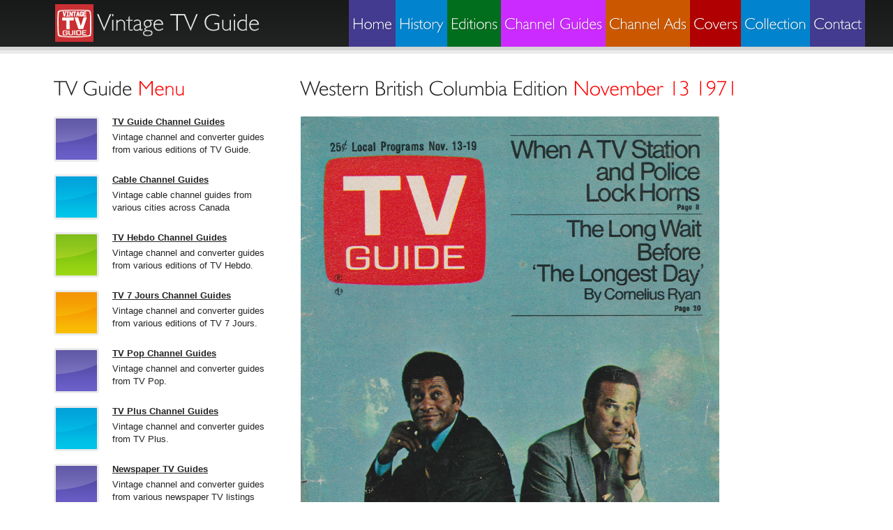

--- FILE ---
content_type: text/html; charset=UTF-8
request_url: https://www.vintagetvguide.ca/tv-guide-channels-listed.php?Edition=WesternBritishColumbiaEdition&Date=November131971
body_size: 1208
content:
<!DOCTYPE HTML>


<html class="no-js" lang="en" xmlns="http://www.w3.org/1999/xhtml">
<head>

	<meta http-equiv="Content-Type" content="text/html; charset=utf-8" />
	<meta http-equiv="Content-Type" content="cache" />
	
	<meta http-equiv="X-UA-Compatible" content="IE=edge,chrome=1">     
	<meta name="viewport" content="width=device-width,initial-scale=1">	<script type="text/javascript" src="js/jquery-1.4.2.min.js" ></script>
	<script type="text/javascript" src="js/modernizr.js"></script>
	<script type="text/javascript" src="js/swap.js"></script>
	<script type="text/javascript" src="js/cufon-yui.js"></script>
	<script type="text/javascript" src="js/Humanst521_BT_400.font.js"></script>
	<script type="text/javascript" src="js/Humanst521_Lt_BT_400.font.js"></script>
	<script type="text/javascript" src="js/roundabout.js"></script>
	<script type="text/javascript" src="js/roundabout_shapes.js"></script>
	<script type="text/javascript" src="js/gallery_init.js"></script>
	<script type="text/javascript" src="js/cufon-replace.js"></script>
	<script type="text/javascript" src="js/jquery.bxslider.min.js"></script>
	<script type="text/javascript" src="js/jquery.easing.1.3.js"></script>
	<script type="text/javascript" src="js/jquery.fitvids.js"></script>	<link rel="stylesheet" href="css/reset.css" type="text/css" media="all">
	<link rel="stylesheet" href="css/styles.css" type="text/css" media="all">
	<link rel="stylesheet" href="css/jquery.bxslider.css" type="text/css" media="all">
	
	<link rel="shortcut icon" href="favicon.ico" type="image/x-icon">
	<link rel="icon" href="favicon.ico" type="image/x-icon">     
	<link rel="apple-touch-icon" href="apple-touch-icon.png">
	<link rel="apple-touch-icon" sizes="72x72" href="apple-touch-icon-72x72.png">
	<link rel="apple-touch-icon" sizes="114x114" href="apple-touch-icon-114x114.png">
<title>
Vintage channel guide from
of TV Guide
</title>

	<meta name="author" content="mcquarrieweb.ca">     
	<meta name="copyright" value="Copyright 2016" />
	<meta property="og:site_name" content="Vintage TV Guide" />
	<meta property="og:locale" content="en_US" />
	<meta property="og:type" content="website" />
<meta name="description"
      content="Vintage cable and channel guide published in the
            of TV Guide from
      " />

</head>

<body>

<header>
    <div class="container">
    	<h1><a href="index.php"> Vintage TV Guide</a></h1>
      <nav>
        <ul>
          <li><a href="index.php">Home</a></li>
          <li><a href="tv-guide-history.php">History</a></li>
          <li><a href="tv-guide-editions.php">Editions</a></li>
          <li><a href="tv-guide-channel-guides.php">Channel Guides</a></li>
          <li><a href="tv-guide-channel-ads.php">Channel Ads</a></li>
          <li><a href="tv-guide-cover-gallery.php">Covers</a></li>
          <li><a href="tv-guide-collection.php">Collection</a></li>
          <li><a href="contact.php">Contact</a></li>
        </ul>
      </nav>
    </div>
</header>
<div class="main-box">
<div class="container">
<div class="inside">
<div class="wrapper">

<aside>
		
			<h2>TV Guide <span>Menu</span></h2>

            <ul class="news">
              <li>
              	<figure></figure>
                <h3><a href="tv-guide-channel-guides.php">TV Guide Channel Guides</a></h3>
                Vintage channel and converter guides from various editions of TV Guide.
              </li>
			  <li>
              	<figure></figure>
                <h3><a href="cable-channel-guides.php">Cable Channel Guides</a></h3>
                Vintage cable channel guides from various cities across Canada 
            	</li>
              <li>
              	<figure></figure>
                <h3><a href="tv-hebdo-channel-guides.php">TV Hebdo Channel Guides</a></h3>
				Vintage channel and converter guides from various editions of TV Hebdo.</li>
              <li>
              	<figure></figure>
                <h3><a href="tv-7-jours-channel-guides.php">TV 7 Jours Channel Guides</a></h3>
				Vintage channel and converter guides from various editions of TV 7 Jours.</li>
			  <li>
              	<figure></figure>
                <h3><a href="tv-pop-channel-guides.php">TV Pop Channel Guides</a></h3>
				Vintage channel and converter guides from TV Pop.</li>
			  <li>
              	<figure></figure>
                <h3><a href="tv-plus-channel-guides.php">TV Plus Channel Guides</a></h3>
				Vintage channel and converter guides from TV Plus.</li>
              <li>
              	<figure></figure>
                <h3><a href="newspaper-tv-guides-channel-guides.php">Newspaper TV Guides</a></h3>
		      	Vintage channel and converter guides from various newspaper TV listings magazines.</li>
			  <li>
              	<figure></figure>
                <h3><a href="vintage-logo-gallery.php">Vintage Logo Gallery</a></h3>
		        Gallery of vintage television station logos<br></li>
            </ul>
              
          
</aside>
<section id="contentfull">
<article>

<h2>Western British Columbia Edition <span>November 13 1971</span></h2><figure><a href="images/tv-guide-us-1971-11-13-vol-19-no-46-issue-972.jpg"><img src="images/tv-guide-us-1971-11-13-vol-19-no-46-issue-972.jpg" class="content-channels-listed-images" alt="TV Guide November 13 1971 Western British Columbia Edition Front Cover"></a></figure>
<h2>Western British Columbia Edition <span>Channels Listed</span></h2><figure><a href="images/tv-guide-1971-11-13-western-british-columbia-edition-channels-listed.jpg"><img src="images/tv-guide-1971-11-13-western-british-columbia-edition-channels-listed.jpg" class="content-channels-listed-images" alt="TV Guide November 13 1971 Western British Columbia Edition Channels Listed"></a></figure>

</article>
</section>

</div>
</div>
</div>
</div>

<footer>
    <div class="container">
    	<div class="wrapper">
        <div class="fleft">&copy; Copyright 2026 - Vintage TV Guide <a href="terms.php">Terms and Conditions</a></div>
        <div class="fright">
		   
	   
	   </div>
	   
      </div>
    </div>
</footer>
<script type="text/javascript"> Cufon.now(); </script>

</body>
</html>



--- FILE ---
content_type: text/css
request_url: https://www.vintagetvguide.ca/css/styles.css
body_size: 3019
content:
/* Getting the new tags to behave */
article, aside, audio, canvas, command, datalist, details, embed, figcaption, figure, footer, header, hgroup, keygen, meter, nav, output, progress, section, source, video{ display: block; }
mark, rp, rt, ruby, summary, time{ display: inline }

/* Global properties ======================================================== */
body { 
	background:#FFFFF; 
	font-family:"Segoe UI", Arial, Helvetica, sans-serif;
	font-size:100%; 
	line-height:1.125em;
	color:#242424;
}
html { min-width:1200px;}
html, body { height:100%;}



/* Global Structure ============================================================= */
.container {
	margin: 0 auto;
	position: relative;
	width: 1200px;
	font-size:.8125em;
}
.container2 {
	margin: 0 auto;
	position: relative;
	width: 3000px;
	font-size:.8125em;
}

	/* Header */
	header{
		height:72px;
		overflow:hidden;
		background:url(../images/header-bg.gif) 0 0 repeat-x;
	}
	
	/*Gallery*/
	#gallery {
		height:496px;
		overflow:hidden;
		background:url(../images/gallerry-bg.gif) 0 0 repeat-x;
	}
	
	/* Content */
	#content {
		float: left;
		width: 572px;
	}
	
	#contentfull {
		float: left;
		width: 772px;
	}
	
	#contentfull2 {
		float: left;
		width: 1000px;
	}
	
	#contentfull3 {
		float: left;
		width: 2800px;
	}
	
	/* Sidebar */
	aside {
		float: left;
		width: 302px;
		margin-right:52px;
	}
			
	/* Footer */
	footer {
		padding:20px 0 22px 0;
		border-top:5px solid #eee;
	}




/* Left & Right alignment */

.fleft { float:left;}
.fright { float:right;}
.clear { clear:both;}

.col-1, .col-2, .col-3 { float:left;}

.alignright { text-align:right;}
.aligncenter { text-align:center;}

.wrapper { 
	width:100%;
	overflow:hidden;
}
.wrapper2 { 
	width:2900px;
	overflow:hidden;
}

/* The inside class provides consistent padding. To be used often! */
.inside{ padding: 32px 37px 50px 37px; }


/*----- form defaults -----*/
input, select, textarea { 
	font-family:Arial, Helvetica, sans-serif;
	font-size:1em;
	vertical-align:middle;
	font-weight:normal;
}

/*----- other -----*/
figure { margin-bottom:18px;}

.img-indent { 
	margin:0 20px 0 0; 
	float:left;
}
.img-box { 
	width:100%; 
	overflow:hidden; 
	padding-bottom:15px;
}
	.img-box figure { 
		float:left; 
		margin:0 20px 0 0;
		padding:0;
	}

.extra-wrap { 
	overflow:hidden;
}

p {margin-bottom:18px;}
.p1 { margin-bottom:9px;}
.p2 { margin-bottom:18px;}
.p3 { margin-bottom:27px;
}


/*----- txt, links, lines, titles -----*/
a {
	color:#f27f02; 
	outline:none;
}
a:hover{
	text-decoration:none;
}

h1 {
	font-size:34px;
	line-height:1.2em;
	color:#fff;
	font-weight:normal;
	background:url(../images/logo.jpg) no-repeat 0 0;
	padding:6px 0 8px 52px;
	position:absolute;
	left:39px;
	top:6px;
}
	h1 a {
		color:#fff;
		text-decoration:none;
	}
h2 {
	font-size:30px;
	line-height:1.2em;
	font-weight:normal;
	color:#212222;
	margin-bottom:22px;
}
	h2 span {
		color:#f00;
	}
h3 {
	font-size:1em;
	line-height:1.2em;
	margin-bottom:6px;
}
	h3 a { color:#242424; }
	h3 a:hover {
		text-shadow: 1px 1px 1px #888; 
	}
h4 {
	font-size:22px;
	line-height:1.2em;
	font-weight:normal;
	color:#212222;
	margin-bottom:6px;
}
	h4 a { color:#242424; }
	h4 a:hover {
		text-shadow: 1px 1px 1px #888; 
	}



/*==================boxes====================*/
.main-box {
	border-top:5px solid #eaeaea;
	background:#fff;
	width:100%;
}


.contacts {
	padding-bottom:20px;
}
	.contacts li {
		width:100%;
		overflow:hidden;
	}
		.contacts li strong {
			float:left;
			width:95px;
		}


.list1 {
	margin-left:12px;
	padding-bottom:18px;
}
.list1 li {
	background:url(../images/arrow1.gif) no-repeat 0 6px;
	padding:0 0 0 12px;
}



/*===== header =====*/
header nav {
	float:right;
}
		header nav ul li {
			float:left;
		}
			header nav ul li a {
				font-size:22px;
				color:#fff;
				height:67px;
				line-height:67px;
				text-decoration:none;
				text-align:center;
				float:left;
				background:#433b8f;
				padding-left:5px;
				padding-right:5px;
		}
		header nav ul li a.current, header nav ul li a:hover {
			padding-bottom:5px;
		}
		
		header nav ul li:nth-of-type(2) a {
			background:#0184cd;
		}
		header nav ul li:nth-of-type(3) a {
			background:#006E1D;
		}
		header nav ul li:nth-of-type(4) a {
			background:#CB2BFF;
		}
		header nav ul li:nth-of-type(5) a {
			background:#CB5800;
		}
		header nav ul li:nth-of-type(6) a {
			background:#B00002;
		}
		header nav ul li:nth-of-type(7) a {
			background:#0184cd;
		}



/*===== gallery =====*/
.roundabout-holder  { 
	width:1200px;
	height:496px;
	margin:0 auto;
}
.roundabout-moveable-item {
   width: 300px;
   height: 416px;
   cursor: pointer;
	 border:3px solid #ccc;
	 border:3px solid rgba(0, 0, 0, 0.08);
   border-radius:4px;
	 -moz-border-radius:4px;
	 -webkit-border-radius:4px;
}
	.roundabout-moveable-item img{
		width:100%;
	}
.roundabout-in-focus {
	border:3px solid rgba(0, 0, 0, 0.2);
}


/*===== content =====*/
#content {
	
}
	#content img, contentfull img, contentfull2 img, contentfull3 img, aside img {
		border:3px solid #ebebeb;
		border-radius:4px;
		-moz-border-radius:4px;
		-webkit-border-radius:4px;
	}
	#content, contentfull contentfull2 contentfull3 img:hover {
		border-color:#bbb;
	}
	
.cover-gallery {
	padding-bottom:20px;
	padding-top:15px;
	}

.cover-gallery img {
	margin-top:0px;
	margin-left:10px;
	margin-right:10px;
	margin-bottom:10px;
	border:3px solid #ebebeb;
	border-radius:4px;
	-moz-border-radius:4px;
	-webkit-border-radius:4px;
	}
	
.cover-gallery img:hover {
	border-color:#bbb;
	}	
	
.logo-gallery {
	padding-bottom:20px;
	padding-top:15px;
	}

.logo-gallery img {
	margin-top:0px;
	margin-left:10px;
	margin-right:10px;
	margin-bottom:10px;
	border:3px solid #ebebeb;
	border-radius:4px;
	-moz-border-radius:4px;
	-webkit-border-radius:4px;
	}
	
.logo-gallery img:hover {
	border-color:#bbb;
	}	
	
#contentfull ul {
	margin-bottom:15px;
	padding-bottom:15px;
}

#contentfull2 ul li a {
	float:left;
	padding-top:10px;
	padding-right:25px;
	padding-bottom:35px;
	font-size:30px;
	text-decoration:none;
	
}

#contentfull3 ul li a {
	float:left;
	padding-top:10px;
	padding-right:25px;
	padding-bottom:35px;
	font-size:30px;
	text-decoration:none;
	
}

#contentfull2 table {
	clear:both;
}

#contentfull3 table {
	clear:both;
}

#subscription {
	clear:both;
}

#subscription ul li {
	display:inline;
	height:55px;
	width:200px;
	padding-right:10px;
}

.subscription-none {
	background:B7FFB7;
}

/*--- news list styles ---*/
	.news li {
		overflow:hidden;
		position:relative;
		padding:0 0 26px 84px;
	}
	.news li:last-child {
		padding-bottom:0;
	}
	
		.news li figure {
			width:59px;
			height:59px;
			background:url(../images/date-bg1.gif) no-repeat 0 0;
			position:absolute;
			left:0;
			top:0;
			text-align:center;
			border:3px solid #ebebeb;
			border-radius:4px;
			-moz-border-radius:4px;
			-webkit-border-radius:4px;
			font-size:10px;
			color:#fff;
			text-transform:uppercase;
		}
			.news li figure strong {
				display:block;
				font-size:30px;
				line-height:1.2em;
				margin-bottom:-7px;
				padding-top:4px;
			}
		
		.news li:nth-of-type(6n+2) figure {
			background:url(../images/date-bg2.gif) no-repeat 0 0;
		}
		.news li:nth-of-type(6n+3) figure {
			background:url(../images/date-bg3.gif) no-repeat 0 0;
		}
		.news li:nth-of-type(6n+4) figure {
			background:url(../images/date-bg4.gif) no-repeat 0 0;
		}
		.news li:nth-of-type(6n+5) figure {
			background:url(../images/date-bg1.gif) no-repeat 0 0;
		}
		.news li:nth-of-type(6n+6) figure {
			background:url(../images/date-bg2.gif) no-repeat 0 0;
		}





.team-list li {
	width:100%;
	overflow:hidden;
	padding-bottom:43px;
}
.team-list li:last-child {
	padding-bottom:0;
}
	.team-list li figure {
		float:left;
		margin:0 20px 0 0;
		padding:0;
	}
.content-channels-listed-images {
	max-width:600px;	
}


/*--- loopedSlider styles ---*/
/*
 * Required 
*/
#loopedSlider .wrap { width:295px; height:295px; overflow:hidden; position:relative;}
#loopedSlider .slides { position:absolute; top:0; left:0; }
#loopedSlider .slides div { position:absolute; top:0; width:295px; display:none; }
/*
 * Optional
*/
#loopedSlider { width:295px; position:relative; clear:both; }
#loopedSlider .nav-controls {
	width:100%;
	overflow:hidden;
	padding-top:10px;
}
#loopedSlider li {
	display:inline;
}
#loopedSlider li a.previous {
	float:left;
}
#loopedSlider li a.next {
	float:right;
}




/*===== footer =====*/
footer {
	color:#fff;
	background-color:#212222;
}
	footer .fleft {
		padding-left:40px;
	}
	footer .fright {
		padding-right:40px;
	}


/*----- forms -----*/
#contacts-form { 
	clear:right;
	width:100%;
	overflow:hidden;
}
	#contacts-form fieldset { 
		border:none;
		float:left;
	}
		#contacts-form .field { 
			clear:both;
		}
			#contacts-form label { 
				float:left;
				width:110px;
				line-height:18px;
				padding-bottom:6px;
				font-weight:bold;
			}
			#contacts-form input {
				width:205px;
				padding:1px 0 1px 3px;
				background:none;
				border:1px solid #e5e5e5;
				color:#616161;
				float:left
			}
			#contacts-form input:invalid {
				border-color:red;
			}
			#contacts-form textarea { 
				width:450px;
				height:215px;
				padding:1px 0 1px 3px;
				background:none;
				border:1px solid #e5e5e5;
				color:#616161;
				margin-bottom:12px;
				overflow:hidden;
				float:left;
			}
			#contacts-form div:last-child {
				padding-left:110px;
			}

/*==========================================*/

/* Tables */

table       	{ margin:15px 0; border:1px #000 solid; border-collapse:collapse; border-spacing:0px; }

th          	{ font-weight: bold; }

.logo {
	width:150px;
	padding:5px 10px;
	text-align:center;
	font-family:"Segoe UI", Arial, Helvetica, sans-serif;
	font-size:14px;
	border-right:1px #000 dashed;
	border-bottom:1px #000 dashed;
}
.ipg {
	width:150px;
	padding:5px 10px;
	text-align:center;
	vertical-align:middle;
	font-family:"Segoe UI", Arial, Helvetica, sans-serif;
	font-size:14px;
	border-right:1px #000 dashed;
	border-bottom:1px #000 dashed;
}
.channel-name {
	width:460px;
	text-align:left;
	vertical-align:middle;
	font-family:"Segoe UI", Arial, Helvetica, sans-serif;
	font-size:14px;
	padding-left:5px;
	border-right:1px #000 dashed;
	border-bottom:1px #000 dashed;
}
.channel-name2 {
	width:610px;
	text-align:left;
	font-family:"Segoe UI", Arial, Helvetica, sans-serif;
	font-size:14px;
	padding-left:5px;
	border-right:1px #000 dashed;
	border-bottom:1px #000 dashed;
}
.decoder	{
	width:150px;
	padding:5px 10px;
	text-align:center;
	vertical-align:middle;
	font-family:"Segoe UI", Arial, Helvetica, sans-serif;
	font-size:14px;
	border-right:1px #000 dashed;
	border-bottom:1px #000 dashed;
}
.notes	{
	width:150px;
	padding:3px 10px;
	text-align:left;
	vertical-align:middle;
	font-family:"Segoe UI", Arial, Helvetica, sans-serif;
	font-size:14px;
	border-right:1px #000 dashed;
	border-bottom:1px #000 dashed;
}
.decoder	{
	width:150px;
	padding:5px 10px;
	text-align:center;
	vertical-align:middle;
	font-family:"Segoe UI", Arial, Helvetica, sans-serif;
	font-size:14px;
	border-right:1px #000 dashed;
	border-bottom:1px #000 dashed;
}
.tvguide-volume	{
	width:85px;
	padding:3px 5px;
	text-align:left;
	font-family:"Segoe UI", Arial, Helvetica, sans-serif;
	font-size:14px;
	border-right:1px #000 dashed;
	border-bottom:1px #000 dashed;
}
.tvguide-issue	{
	width:50px;
	padding:3px 5px;
	text-align:left;
	font-family:"Segoe UI", Arial, Helvetica, sans-serif;
	font-size:14px;
	border-right:1px #000 dashed;
	border-bottom:1px #000 dashed;
}
.tvguide-year	{
	width:50px;
	padding:3px 5px;
	text-align:left;
	font-family:"Segoe UI", Arial, Helvetica, sans-serif;
	font-size:14px;
	border-right:1px #000 dashed;
	border-bottom:1px #000 dashed;
}
.tvguide-date	{
	width:105px;
	padding:3px 5px;
	text-align:left;
	font-family:"Segoe UI", Arial, Helvetica, sans-serif;
	font-size:14px;
	border-right:1px #000 dashed;
	border-bottom:1px #000 dashed;
}
.tvguide-edition	{
	width:350px;
	padding:3px 5px;
	text-align:left;
	font-family:"Segoe UI", Arial, Helvetica, sans-serif;
	font-size:14px;
	border-right:1px #000 dashed;
	border-bottom:1px #000 dashed;
}
.tvguide-newspaper	{
	width:200px;
	padding:3px 5px;
	text-align:left;
	font-family:"Segoe UI", Arial, Helvetica, sans-serif;
	font-size:14px;
	border-right:1px #000 dashed;
	border-bottom:1px #000 dashed;
}
.tvguide-abbreviation	{
	width:35px;
	padding:3px 5px;
	text-align:left;
	font-family:"Segoe UI", Arial, Helvetica, sans-serif;
	font-size:14px;
	border-right:1px #000 dashed;
	border-bottom:1px #000 dashed;
}
.tvguide-channel-name	{
	width:175px;
	padding:3px 5px;
	text-align:left;
	font-family:"Segoe UI", Arial, Helvetica, sans-serif;
	font-size:14px;
	border-right:1px #000 dashed;
	border-bottom:1px #000 dashed;
}

.cband-satellite-name	{
	width:150px;
	height:25px;
	text-align:center;
	vertical-align:bottom;
	font-family:"Segoe UI", Arial, Helvetica, sans-serif;
	font-size:22px;
	font-weight:bold;
	letter-spacing:2px;
	color:#FFFF00;
	line-height:normal;
	background-color:#000000;
	border-left:1px #FFF solid;
	border-right:1px #FFF solid;
	border-top:1px #FFF solid;
}
.transponder-white-bg	{
	width:50px;
	height:25px;
	text-align:center;
	vertical-align:middle;
	font-family:"Segoe UI", Arial, Helvetica, sans-serif;
	font-size:3px;
	font-weight:bold;
	letter-spacing:2px;
	color:#FFFFFF;
	line-height:normal;
	background-color:#FFFFFF;
	border:1px #FFFFFF solid;
}
.transponder-black-bg	{
	width:50px;
	height:25px;
	text-align:center;
	vertical-align:middle;
	font-family:"Segoe UI", Arial, Helvetica, sans-serif;
	font-size:22px;
	font-weight:bold;
	letter-spacing:2px;
	color:#FFFFFF;
	line-height:normal;
	background-color:#000000;
	border-left:1px #FFFFFF solid;
	border-right:1px #FFFFFF solid;
	border-top:1px #FFFFFF solid;
}
.cband-satellite-info	{
	width:150px;
	height:25px;
	text-align:center;
	vertical-align:top;
	font-family:"Segoe UI", Arial, Helvetica, sans-serif;
	font-size:9px;
	letter-spacing:2px;
	color:#FFFFFF;
	line-height:105%;
	background-color:#000000;
	border-left:1px #FFF solid;
	border-right:1px #FFF solid;
	border-bottom:1px #FFF solid;
}

.cband-channel-name-blank	{
	width:150px;
	height:50px;
	padding-left:5px;
	text-align:left;
	vertical-align:top;
	font-family:"Segoe UI", Arial, Helvetica, sans-serif;
	font-size:9px;
	font-weight:bold;
	border:1px #000 solid;
	line-height:normal;
	
}
.cband-channel-name-notavailable	{
	width:150px;
	height:50px;
	padding-left:5px;
	text-align:left;
	vertical-align:top;
	font-family:"Segoe UI", Arial, Helvetica, sans-serif;
	font-size:9px;
	font-weight:bold;
	border:1px #000 solid;
	background-color:#999999;
	line-height:normal;
}
.cband-channel-name-free	{
	width:150px;
	height:50px;
	padding-left:5px;
	text-align:left;
	vertical-align:top;
	font-family:"Segoe UI", Arial, Helvetica, sans-serif;
	font-size:9px;
	font-weight:bold;
	border:1px #000 solid;
	background-color:#B7FFB7;
	line-height:normal;
}
.cband-channel-name-oakorion	{
	width:150px;
	height:50px;
	padding-left:5px;
	text-align:left;
	vertical-align:top;
	font-family:"Segoe UI", Arial, Helvetica, sans-serif;
	font-size:9px;
	font-weight:bold;
	border:1px #000 solid;
	background-color:#CC6699;
	line-height:normal;
}
.cband-channel-name-videocipher	{
	width:150px;
	height:50px;
	padding-left:5px;
	text-align:left;
	vertical-align:top;
	font-family:"Segoe UI", Arial, Helvetica, sans-serif;
	font-size:9px;
	font-weight:bold;
	border:1px #000 solid;
	background-color:#FFFF00;
	line-height:normal;
}



/*==================Mobile====================*/

@media screen and (max-width: 600px) {
	header nav ul li, header nav li a{
		float:none;	
	}
	
	header nav ul li a {
		display: block;
		width: 100%;
		height: 35px;
		line-height: 35px;
		padding-left: 3px;
		text-align:left;
		
		
		
			
	}
			
	header {
		height: 357px;
		width:100%;
		background:url(../images/header-mobile-bg.gif) 0 0 repeat-x;
	}
	
	header ul {
		padding-top:75px;
	}
	
	header nav {
		float:none;	
	}
	
	header nav ul li a.current, header nav ul li a:hover {
			padding-bottom:0px;
		}
	
	#gallery {
		display:none;	
	}
	
	html {
		min-width:605px;	
	}
	
	.container {
		width: 100%;	
	}
	
	.container2 {
		width: 2500px;	
	}
	
	aside {
		
		margin-right: 15px;	
	}
	
	#content {
		
	}
	
	#contentfull {
		width:600px;
			
	}
	
	.news li figure {
			display:none;
		}
		
	.news li {
		overflow:hidden;
		position:relative;
		padding:0 0 10px 10px;
	}
	
	.inside{ padding: 5px 5px 10px 5px; 
	}
	
	.roundabout-holder  { 
	width:600px;
	height:496px;
	margin:0 auto;
}

	#content img, contentfull img, aside img {
		width:100%;		
		border:none;
		border-radius:none;
		-moz-border-radius:none;
		-webkit-border-radius:none;
	}
	#content img:hover {
		border-color:#bbb;
	}
}

--- FILE ---
content_type: text/javascript
request_url: https://www.vintagetvguide.ca/js/swap.js
body_size: -107
content:
     jQuery(function(){
          $(".img-swap").hover(
               function(){this.src = this.src.replace("_off","_on");},
               function(){this.src = this.src.replace("_on","_off");
          });
     });
